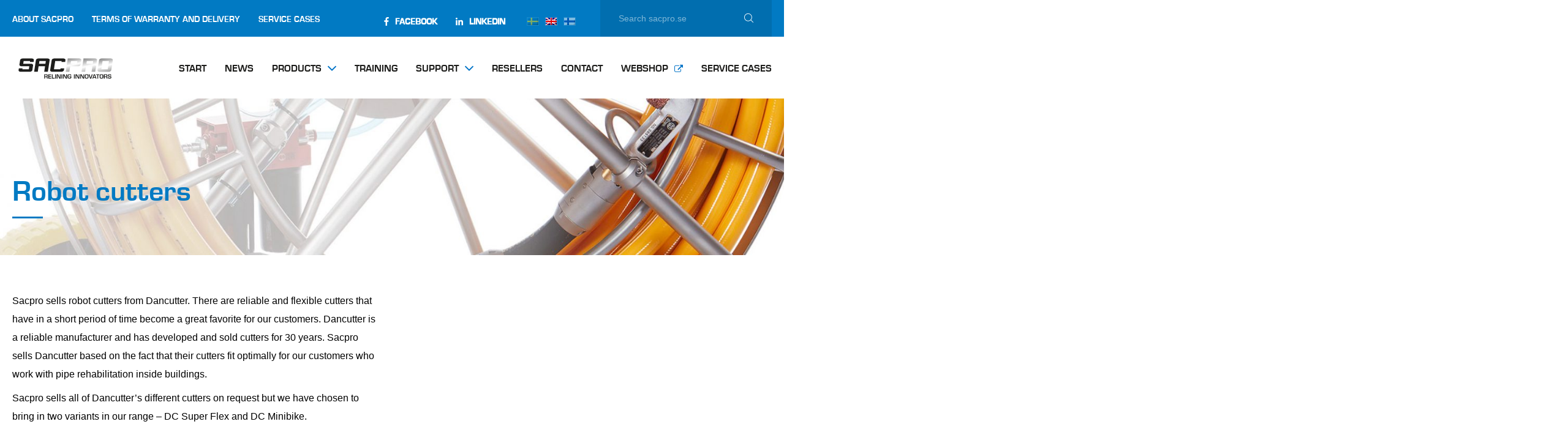

--- FILE ---
content_type: text/html; charset=UTF-8
request_url: https://sacpro.se/en/productgroups/robot-cutters/
body_size: 56714
content:
<!doctype html><html lang="en-US"><head><script data-no-optimize="1">var litespeed_docref=sessionStorage.getItem("litespeed_docref");litespeed_docref&&(Object.defineProperty(document,"referrer",{get:function(){return litespeed_docref}}),sessionStorage.removeItem("litespeed_docref"));</script> <meta charset="UTF-8"><meta name="format-detection" content="telephone=no"><meta name="theme-url" content="https://sacpro.se/wp-content/themes/sacpro/"><meta name="site-url" content="https://sacpro.se/"><meta name="_token" content=""><meta name="viewport" content="width=device-width, initial-scale=1, user-scalable=0"><title>Robot cutters - Sacpro AB</title><!--[if lt IE 9]> <script src="https://oss.maxcdn.com/html5shiv/3.7.2/html5shiv.min.js"></script> <![endif]--><meta name='robots' content='index, follow, max-image-preview:large, max-snippet:-1, max-video-preview:-1' /><link rel="alternate" hreflang="sv" href="https://sacpro.se/productgroups/robot-cutters/" /><link rel="alternate" hreflang="en" href="https://sacpro.se/en/productgroups/robot-cutters/" /><link rel="alternate" hreflang="fi" href="https://sacpro.se/fi/productgroups/robot-cutters/" /><link rel="alternate" hreflang="x-default" href="https://sacpro.se/productgroups/robot-cutters/" /><link rel="canonical" href="https://sacpro.se/en/productgroups/robot-cutters/" /><meta property="og:locale" content="en_US" /><meta property="og:type" content="article" /><meta property="og:title" content="Robot cutters - Sacpro AB" /><meta property="og:url" content="https://sacpro.se/en/productgroups/robot-cutters/" /><meta property="og:site_name" content="Sacpro AB" /><meta property="article:modified_time" content="2025-10-01T09:52:53+00:00" /><meta name="twitter:card" content="summary_large_image" /> <script type="application/ld+json" class="yoast-schema-graph">{"@context":"https://schema.org","@graph":[{"@type":"WebPage","@id":"https://sacpro.se/en/productgroups/robot-cutters/","url":"https://sacpro.se/en/productgroups/robot-cutters/","name":"Robot cutters - Sacpro AB","isPartOf":{"@id":"https://sacpro.se/#website"},"datePublished":"2018-05-29T09:40:07+00:00","dateModified":"2025-10-01T09:52:53+00:00","breadcrumb":{"@id":"https://sacpro.se/en/productgroups/robot-cutters/#breadcrumb"},"inLanguage":"en-US","potentialAction":[{"@type":"ReadAction","target":["https://sacpro.se/en/productgroups/robot-cutters/"]}]},{"@type":"BreadcrumbList","@id":"https://sacpro.se/en/productgroups/robot-cutters/#breadcrumb","itemListElement":[{"@type":"ListItem","position":1,"name":"Home","item":"https://sacpro.se/en/"},{"@type":"ListItem","position":2,"name":"Product groups","item":"https://sacpro.se/en/productgroups/"},{"@type":"ListItem","position":3,"name":"Robot cutters"}]},{"@type":"WebSite","@id":"https://sacpro.se/#website","url":"https://sacpro.se/","name":"Sacpro AB","description":"Materials, equipment and training for pipe rehabilitation","potentialAction":[{"@type":"SearchAction","target":{"@type":"EntryPoint","urlTemplate":"https://sacpro.se/?s={search_term_string}"},"query-input":{"@type":"PropertyValueSpecification","valueRequired":true,"valueName":"search_term_string"}}],"inLanguage":"en-US"}]}</script> <link rel="alternate" title="oEmbed (JSON)" type="application/json+oembed" href="https://sacpro.se/en/wp-json/oembed/1.0/embed?url=https%3A%2F%2Fsacpro.se%2Fen%2Fproductgroups%2Frobot-cutters%2F" /><link rel="alternate" title="oEmbed (XML)" type="text/xml+oembed" href="https://sacpro.se/en/wp-json/oembed/1.0/embed?url=https%3A%2F%2Fsacpro.se%2Fen%2Fproductgroups%2Frobot-cutters%2F&#038;format=xml" /><style id="litespeed-ccss">[class*=" flaticon-"]:before,[class*=" flaticon-"]:after{font-family:Flaticon;font-size:20px;font-style:normal;margin-left:20px}.flaticon-multiply:before{content:"\f103"}.flaticon-success:before{content:"\f104"}.flaticon-magnifying-glass:before{content:"\f105"}.flaticon-commerce:before{content:"\f10c"}.flaticon-expand:before{content:"\f10d"}html,body,div,span,h1,h2,p,a,img,i,ul,li,form,label,article,header,nav,section{margin:0;padding:0;border:0;font-size:100%;font:inherit;vertical-align:baseline}article,header,nav,section{display:block}body{line-height:1}ul{list-style:none}.offset-1{margin-left:8.333333333333332%}.col-2{width:16.666666666666664%;float:left}.col-3{width:25%;float:left}.col-4{width:33.33333333333333%;float:left}.col-6{width:50%;float:left}.col-9{width:75%;float:left}.col-10{width:83.33333333333334%;float:left}.col-12{width:100%;float:left}@media (max-width:992px){.col-md-4{width:33.33333333333333%;float:left}.col-md-6{width:50%;float:left}.col-md-8{width:66.66666666666666%;float:left}}@media (max-width:768px){.offset-sm-0{margin-left:0}.col-sm-12{width:100%;float:left}}.row{width:100%;display:block}.row:before,.row:after{display:table;content:' ';clear:both}.col{padding-left:20px;padding-right:20px;min-height:1px}.layer-1{z-index:10}.layer-2{z-index:20}.layer-4{z-index:40}.oa1{border:1px solid}.o-white-20{border-color:rgba(255,255,255,.2)}.overlay{position:absolute;top:0;right:0;bottom:0;left:0}.center-in-container-v{position:absolute;top:50%;transform:translateY(-50%)}.bg-white{background-color:#fff}.bg-gray-3-80{background-color:rgba(234,232,237,.8)}.bg-blue-1{background-color:#017ac3}.black{color:#000}.white{color:#fff}.gray-1{color:#1d1d1b}.blue-1{color:#017ac3}.pa5{padding:25px}.pv2{padding-top:10px;padding-bottom:10px}.pv8{padding-top:40px;padding-bottom:40px}.ph1{padding-right:5px;padding-left:5px}.ph4{padding-right:20px;padding-left:20px}.ph10{padding-right:50px;padding-left:50px}.pt2{padding-top:10px}.mt4{margin-top:20px}.pt5{padding-top:25px}.mt5{margin-top:25px}.pt12{padding-top:60px}.pt26{padding-top:130px}.mr2{margin-right:10px}.mr5{margin-right:25px}.mb2{margin-bottom:10px}.pb3{padding-bottom:15px}.mb3{margin-bottom:15px}.mb4{margin-bottom:20px}.mb5{margin-bottom:25px}.pb12{padding-bottom:60px}.pb18{padding-bottom:90px}.pl2{padding-left:10px}.pl3{padding-left:15px}.sans{font-family:'Raleway',sans-serif;font-weight:400}.sans.bold{font-weight:700}.sans-alt{font-family:'Eurostile-Bol',sans-serif;font-weight:400}.sans-alt.bold{font-weight:700}h1,.t1{font-size:48px}h2{font-size:36px}.t5{font-size:18px}.t6{font-size:16px}.milli{font-size:14px}.micro{font-size:12px}.small{font-size:12px}.lh-sm{line-height:1.285714286}body *{box-sizing:border-box}#app{min-height:75vh}img{max-width:100%;height:auto}.clearfix:after{display:block;content:'';clear:both}.block{display:block}.relative{position:relative}.left{float:left}.right{float:right}.text-center{text-align:center}.uc{text-transform:uppercase}.bg-cover{background-size:cover;background-repeat:no-repeat;background-position:top center}.full-width{width:100%}.inline-block{display:inline-block}.screen-reader-text{display:none}.vam{vertical-align:middle}.content{line-height:1.875;font-size:16px;font-family:'Raleway',sans-serif}.content p{font-family:'Raleway',sans-serif;margin-bottom:9px}.content p:last-child{margin-bottom:0}[class*=" flaticon-"]:before,[class*=" flaticon-"]:after{font-family:Flaticon;font-size:inherit;font-style:normal;margin-left:0}.icon-size-1{font-size:30px}.icon-size-3{font-size:15px}.icon-size-4{font-size:25px}.Heading__Decor{position:relative;padding-bottom:18px;font-family:Eurostile-Bol}.Heading__Decor.blue-1:after{background:#017ac3}.Heading__Decor:after{content:'';width:50px;height:3px;position:absolute;bottom:0;left:0}.Hover__Reveal .Hover__Revealed--block{display:none}.Languages .Languages__Language{opacity:.5}.Languages .Languages__Language.Languages__Language--active{opacity:1}#Nav__Toggler .Nav__Toggler__Close{display:none}.Nav.Nav--meta ul{text-align:left}.Nav.Nav--meta ul li{display:inline-block;margin-right:30px}.Nav.Nav--main>ul{text-align:center;margin-right:-15px}.Nav.Nav--main>ul>li{display:inline-block;margin-right:15px;margin-left:15px}.Nav.Nav--main>ul>li a{display:block;padding-top:45px;padding-bottom:40px}.Nav.Nav--main .menu-item-type-custom>a:after{font-family:Flaticon;font-size:14px;font-style:normal;content:"\f101";display:inline-block;margin-left:10px;color:#0073c7}.Nav.Nav--main .menu-item-has-children{display:inline-block;position:relative}.Nav.Nav--main .menu-item-has-children>a:after{font-family:Flaticon;font-size:14px;font-style:normal;content:"\f100";display:inline-block;margin-left:10px;color:#0073c7}.Nav.Nav--main .menu-item-has-children .sub-menu{display:none;background:#017ac3;font-family:'Eurostile-Bol',sans-serif;font-size:14px;color:#fff;font-style:normal;font-weight:400;border:1px solid #017ac3;position:absolute;left:50%;transform:translateX(-50%);min-width:260px;z-index:1;top:100%}.Nav.Nav--main .menu-item-has-children .sub-menu:before{content:'';display:block;position:absolute;background:#017ac3;width:20px;height:20px;top:-5px;left:50%;transform:translateX(-50%) rotate(45deg);z-index:1}.Nav.Nav--main .menu-item-has-children .sub-menu li{width:100%;border-bottom:1px solid rgba(255,255,255,.1);position:relative;z-index:2}.Nav.Nav--main .menu-item-has-children .sub-menu li:last-child{border-bottom:none}.Nav.Nav--main .menu-item-has-children .sub-menu li a{display:block;text-align:left;padding-top:15px;padding-right:25px;padding-bottom:15px;padding-left:25px}.Nav.Nav--side{position:absolute;top:0;bottom:0;right:0;z-index:999;overflow:scroll;background:#fff;color:#1d1d1b;padding-top:30px;padding-bottom:30px;font-family:'Eurostile-Bol',sans-serif;text-transform:uppercase;font-size:$fz-t6}.Nav.Nav--side.Nav--offscreen{position:fixed;top:0;bottom:0;right:-65vw;width:65vw;transform:translateY(0)}.Nav.Nav--side.Nav--offscreen .Logo{max-width:50%}.Nav.Nav--side .Menus ul{font-size:16px}.Nav.Nav--side .Menus ul li a{width:100%;display:block;border-bottom:1px solid rgba(0,0,0,.1);padding-top:15px;padding-right:25px;padding-bottom:15px;padding-left:25px}.Nav.Nav--side .Menus ul li ul li a{padding-left:35px}.Searchform{width:100%;height:60px;background:rgba(0,0,0,.1);position:relative}.Searchform label,.Searchform input{width:100%;height:100%;position:absolute;top:0;right:0;bottom:0;left:0;-webkit-appearance:none;-moz-appearance:none;appearance:none;border:none;background:0 0;outline:none}.Searchform input{font-family:'Raleway',sans-serif;font-size:14px;color:#fff;padding-left:30px;padding-right:65px}.Searchform input::-webkit-input-placeholder{color:rgba(255,255,255,.5)}.Searchform input:-moz-placeholder{color:rgba(255,255,255,.5)}.Searchform input::-moz-placeholder{color:rgba(255,255,255,.5)}.Searchform input:-ms-input-placeholder{color:rgba(255,255,255,.5)}.Searchform i{position:absolute;top:50%;right:30px;transform:translateY(-50%)}.Search__Container{display:block;background:;position:absolute;left:100%;top:100%;padding:24px;z-index:10;width:100%;text-align:center}.Search__Container .Searchform{display:block}.shadow-1{position:relative}.shadow-1:after{content:"";position:absolute;z-index:-1;box-shadow:0 0 20px rgba(0,0,0,.2);top:50%;bottom:0;left:10px;right:10px;border-radius:100px/10px}.sans{font-family:'Raleway',sans-serif;font-weight:400}.sans.bold{font-weight:700}.sans-alt{font-family:'Eurostile-Bol',sans-serif;font-weight:400}.sans-alt.bold{font-weight:700}h1,.t1{font-size:48px}h2{font-size:36px}.t5{font-size:18px}.t6{font-size:16px}.milli{font-size:14px}.micro{font-size:12px}.small{font-size:12px}.lh-sm{line-height:1.285714286}body{text-rendering:optimizeLegibility;font-smoothing:antialiased;-webkit-font-smoothing:antialiased;-moz-font-smoothing:antialiased;-moz-osx-font-smoothing:grayscale;font-size:18px;font-family:$font-default;overflow-x:hidden}#body{min-height:100vh}.wrapper{width:1320px;max-width:100%;margin-left:auto;margin-right:auto}.wrapper:after{display:block;content:'';clear:both}a{text-decoration:none;color:inherit}.md-show{display:none}@media (max-width:992px){.md-hide{display:none}.md-show{display:block}}@media (max-width:768px){.sm-pt0{padding-top:0}.sm-pt13{padding-top:65px}.sm-pb13{padding-bottom:65px}.sm-pb6{padding-bottom:30px}}h1,h2{overflow-wrap:break-word}ul{overflow-wrap:break-word}p{overflow-wrap:break-word}:root{--wp--preset--font-size--normal:16px;--wp--preset--font-size--huge:42px}.screen-reader-text{border:0;clip:rect(1px,1px,1px,1px);-webkit-clip-path:inset(50%);clip-path:inset(50%);height:1px;margin:-1px;overflow:hidden;padding:0;position:absolute;width:1px;word-wrap:normal!important}body{--wp--preset--color--black:#000;--wp--preset--color--cyan-bluish-gray:#abb8c3;--wp--preset--color--white:#fff;--wp--preset--color--pale-pink:#f78da7;--wp--preset--color--vivid-red:#cf2e2e;--wp--preset--color--luminous-vivid-orange:#ff6900;--wp--preset--color--luminous-vivid-amber:#fcb900;--wp--preset--color--light-green-cyan:#7bdcb5;--wp--preset--color--vivid-green-cyan:#00d084;--wp--preset--color--pale-cyan-blue:#8ed1fc;--wp--preset--color--vivid-cyan-blue:#0693e3;--wp--preset--color--vivid-purple:#9b51e0;--wp--preset--gradient--vivid-cyan-blue-to-vivid-purple:linear-gradient(135deg,rgba(6,147,227,1) 0%,#9b51e0 100%);--wp--preset--gradient--light-green-cyan-to-vivid-green-cyan:linear-gradient(135deg,#7adcb4 0%,#00d082 100%);--wp--preset--gradient--luminous-vivid-amber-to-luminous-vivid-orange:linear-gradient(135deg,rgba(252,185,0,1) 0%,rgba(255,105,0,1) 100%);--wp--preset--gradient--luminous-vivid-orange-to-vivid-red:linear-gradient(135deg,rgba(255,105,0,1) 0%,#cf2e2e 100%);--wp--preset--gradient--very-light-gray-to-cyan-bluish-gray:linear-gradient(135deg,#eee 0%,#a9b8c3 100%);--wp--preset--gradient--cool-to-warm-spectrum:linear-gradient(135deg,#4aeadc 0%,#9778d1 20%,#cf2aba 40%,#ee2c82 60%,#fb6962 80%,#fef84c 100%);--wp--preset--gradient--blush-light-purple:linear-gradient(135deg,#ffceec 0%,#9896f0 100%);--wp--preset--gradient--blush-bordeaux:linear-gradient(135deg,#fecda5 0%,#fe2d2d 50%,#6b003e 100%);--wp--preset--gradient--luminous-dusk:linear-gradient(135deg,#ffcb70 0%,#c751c0 50%,#4158d0 100%);--wp--preset--gradient--pale-ocean:linear-gradient(135deg,#fff5cb 0%,#b6e3d4 50%,#33a7b5 100%);--wp--preset--gradient--electric-grass:linear-gradient(135deg,#caf880 0%,#71ce7e 100%);--wp--preset--gradient--midnight:linear-gradient(135deg,#020381 0%,#2874fc 100%);--wp--preset--duotone--dark-grayscale:url('#wp-duotone-dark-grayscale');--wp--preset--duotone--grayscale:url('#wp-duotone-grayscale');--wp--preset--duotone--purple-yellow:url('#wp-duotone-purple-yellow');--wp--preset--duotone--blue-red:url('#wp-duotone-blue-red');--wp--preset--duotone--midnight:url('#wp-duotone-midnight');--wp--preset--duotone--magenta-yellow:url('#wp-duotone-magenta-yellow');--wp--preset--duotone--purple-green:url('#wp-duotone-purple-green');--wp--preset--duotone--blue-orange:url('#wp-duotone-blue-orange');--wp--preset--font-size--small:13px;--wp--preset--font-size--medium:20px;--wp--preset--font-size--large:36px;--wp--preset--font-size--x-large:42px}.Background--860--page-hero{background-image:url("https://sacpro.se/wp-content/uploads/2018/04/montfixturtop-1920x300.jpg")}@media (-webkit-min-device-pixel-ratio:2),(min-resolution:192dpi){.Background--860--page-hero{background-image:url("https://sacpro.se/wp-content/uploads/2018/04/montfixturtop.jpg")}}@media (-webkit-min-device-pixel-ratio:1.25),(min-resolution:120dpi){.Background--860--page-hero{background-image:url("https://sacpro.se/wp-content/uploads/2018/04/montfixturtop.jpg")}}@media (-webkit-min-device-pixel-ratio:1.3),(min-resolution:124.8dpi){.Background--860--page-hero{background-image:url("https://sacpro.se/wp-content/uploads/2018/04/montfixturtop.jpg")}}@media (-webkit-min-device-pixel-ratio:1.5),(min-resolution:144dpi){.Background--860--page-hero{background-image:url("https://sacpro.se/wp-content/uploads/2018/04/montfixturtop.jpg")}}</style><link rel="preload" data-asynced="1" data-optimized="2" as="style" onload="this.onload=null;this.rel='stylesheet'" href="https://sacpro.se/wp-content/litespeed/ucss/61fb5ec8a6e16f57ef53cd61e001a39d.css?ver=2e125" /><script type="litespeed/javascript">!function(a){"use strict";var b=function(b,c,d){function e(a){return h.body?a():void setTimeout(function(){e(a)})}function f(){i.addEventListener&&i.removeEventListener("load",f),i.media=d||"all"}var g,h=a.document,i=h.createElement("link");if(c)g=c;else{var j=(h.body||h.getElementsByTagName("head")[0]).childNodes;g=j[j.length-1]}var k=h.styleSheets;i.rel="stylesheet",i.href=b,i.media="only x",e(function(){g.parentNode.insertBefore(i,c?g:g.nextSibling)});var l=function(a){for(var b=i.href,c=k.length;c--;)if(k[c].href===b)return a();setTimeout(function(){l(a)})};return i.addEventListener&&i.addEventListener("load",f),i.onloadcssdefined=l,l(f),i};"undefined"!=typeof exports?exports.loadCSS=b:a.loadCSS=b}("undefined"!=typeof global?global:this);!function(a){if(a.loadCSS){var b=loadCSS.relpreload={};if(b.support=function(){try{return a.document.createElement("link").relList.supports("preload")}catch(b){return!1}},b.poly=function(){for(var b=a.document.getElementsByTagName("link"),c=0;c<b.length;c++){var d=b[c];"preload"===d.rel&&"style"===d.getAttribute("as")&&(a.loadCSS(d.href,d,d.getAttribute("media")),d.rel=null)}},!b.support()){b.poly();var c=a.setInterval(b.poly,300);a.addEventListener&&a.addEventListener("load",function(){b.poly(),a.clearInterval(c)}),a.attachEvent&&a.attachEvent("onload",function(){a.clearInterval(c)})}}}(this);</script><link rel="preload" as="image" href="https://sacpro.se/wp-content/plugins/sitepress-multilingual-cms/res/flags/sv.png"><link rel="preload" as="image" href="https://sacpro.se/wp-content/plugins/sitepress-multilingual-cms/res/flags/en.png"><link rel="preload" as="image" href="https://sacpro.se/wp-content/plugins/sitepress-multilingual-cms/res/flags/fi.png"><link rel="preload" as="image" href="https://sacpro.se/wp-content/uploads/2020/10/sacprologorelininginnovators.svg"><link rel="preload" as="image" href="https://sacpro.se/wp-content/uploads/2020/10/sacprologorelininginnovators.svg"><link rel="preload" as="image" href="https://sacpro.se/wp-content/plugins/sitepress-multilingual-cms/res/flags/sv.png"><link rel="preload" as="image" href="https://sacpro.se/wp-content/plugins/sitepress-multilingual-cms/res/flags/en.png"><link rel="preload" as="image" href="https://sacpro.se/wp-content/plugins/sitepress-multilingual-cms/res/flags/fi.png"> <script type="litespeed/javascript" data-src="https://sacpro.se/wp-includes/js/jquery/jquery.min.js?ver=3.7.1" id="jquery-core-js"></script> <link rel="https://api.w.org/" href="https://sacpro.se/en/wp-json/" /><link rel="EditURI" type="application/rsd+xml" title="RSD" href="https://sacpro.se/xmlrpc.php?rsd" /><link rel='shortlink' href='https://sacpro.se/en/?p=984' /><meta name="generator" content="WPML ver:4.8.6 stt:1,18,51;" /><link rel="icon" href="https://sacpro.se/wp-content/uploads/2020/10/croppedsacprofavicon-32x32.png" sizes="32x32" /><link rel="icon" href="https://sacpro.se/wp-content/uploads/2020/10/croppedsacprofavicon-192x192.png" sizes="192x192" /><link rel="apple-touch-icon" href="https://sacpro.se/wp-content/uploads/2020/10/croppedsacprofavicon-180x180.png" /><meta name="msapplication-TileImage" content="https://sacpro.se/wp-content/uploads/2020/10/croppedsacprofavicon-270x270.png" /> <script defer src="https://use.fontawesome.com/releases/v5.0.4/js/all.js"></script> </head><body id="body" data-toggle-classes="App--nav-open" class="wp-singular productgroups-template-default single single-productgroups postid-984 wp-theme-sacpro bg-bg"><div id="app"><div id="cookieAccept" style="width: 400px; max-width: 100%; display: none; position: fixed; z-index: 100; border: 5px solid #017ac3;" class="pa5 text-center bg-white sans-alt lh-sm"><div>
Denna webbplats använder cookies för att ge dig bästa användarupplevelse. Genom att fortsätta godkänner du detta.</div><div id="cookieAcceptButton" class="inline-block mt4 pv2 ph10 bg-blue-1 white clickable">OK</div></div><header id="site-header" class="Header Header--site relative clearfix relative" data-toggle-classes="Header--search-open"><div class="full-width left bg-blue-1 md-hide"><div class="wrapper"><div class="row"><div class="col col-9 pt5 pb3"><nav class="Nav Nav--meta left"><ul class="sans-alt white milli uc"><li id="menu-item-1091" class="menu-item menu-item-type-post_type menu-item-object-page menu-item-1091"><a href="https://sacpro.se/en/about-sacpro-ab/">About Sacpro</a></li><li id="menu-item-5626" class="menu-item menu-item-type-post_type menu-item-object-page menu-item-5626"><a href="https://sacpro.se/en/warranty-delivery/">Terms of Warranty and Delivery</a></li><li id="menu-item-6519" class="menu-item menu-item-type-post_type menu-item-object-page menu-item-6519"><a href="https://sacpro.se/en/service-cases/">Service Cases</a></li></ul></nav><div class="right">
<a class="sans-alt bold white milli uc hover-opacity mr5 inline-block vam" href="https://www.facebook.com/SacproAB/" target="_blank">
<i class="fab fa-facebook-f mr2"></i><span class="">Facebook</span>
</a>
<a class="sans-alt bold white milli uc hover-opacity mr5 inline-block vam" href="https://www.linkedin.com/company/sacpro-ab/" target="_blank">
<i class="fab fa-linkedin-in mr2"></i><span class="">LinkedIn</span>
</a><ul class="Languages inline-block vam"><li class="inline-block pl2">
<a class="Languages__Language sans small black uc block" href="https://sacpro.se/productgroups/robot-cutters/" title="Svenska (Swedish)">
<img class="oa1 o-white-20 block" src="https://sacpro.se/wp-content/plugins/sitepress-multilingual-cms/res/flags/sv.png" alt="Flag that symbolizes Svenska" fetchpriority="high" decoding="sync"fetchpriority="high" decoding="sync"/>
</a></li><li class="inline-block pl2">
<a class="Languages__Language sans small black uc block Languages__Language--active" href="https://sacpro.se/en/productgroups/robot-cutters/" title="English (English)">
<img class="oa1 o-white-20 block" src="https://sacpro.se/wp-content/plugins/sitepress-multilingual-cms/res/flags/en.png" alt="Flag that symbolizes English" fetchpriority="high" decoding="sync"fetchpriority="high" decoding="sync"/>
</a></li><li class="inline-block pl2">
<a class="Languages__Language sans small black uc block" href="https://sacpro.se/fi/productgroups/robot-cutters/" title="Suomi (Finnish)">
<img class="oa1 o-white-20 block" src="https://sacpro.se/wp-content/plugins/sitepress-multilingual-cms/res/flags/fi.png" alt="Flag that symbolizes Suomi" fetchpriority="high" decoding="sync"fetchpriority="high" decoding="sync"/>
</a></li></ul></div></div><div class="col col-3"><form class="Searchform clearfix" id="search-form" role="search" method="get" action="https://sacpro.se/en/">
<label class="">
<span class="screen-reader-text">Search for:</span>
<input class="bg-white" type="search" placeholder="Search sacpro.se" value="" name="s" />
<i class="flaticon flaticon-magnifying-glass white icon-size-3"></i>
</label></form></div></div></div></div><div class="full-width left bg-white shadow-1"><div class="wrapper"><div class="row"><div class="col col-2 col-md-6 left">
<a class="block mt5" href="https://sacpro.se/" title="Go to start page">
<img width="563" height="183" src="https://sacpro.se/wp-content/uploads/2020/10/sacprologorelininginnovators.svg" class="block" alt="" decoding="sync" fetchpriority="high"/>                    </a></div><div class="col col-10 col-md-6"><nav class="Nav Nav--main right md-hide"><ul class="sans-alt gray-1 t6 uc"><li id="menu-item-1067" class="menu-item menu-item-type-post_type menu-item-object-page menu-item-home menu-item-1067"><a href="https://sacpro.se/en/">Start</a></li><li id="menu-item-1068" class="menu-item menu-item-type-post_type menu-item-object-page current_page_parent menu-item-1068"><a href="https://sacpro.se/en/news/">News</a></li><li id="menu-item-1069" class="menu-item menu-item-type-post_type menu-item-object-page menu-item-has-children menu-item-1069"><a href="https://sacpro.se/en/products/">Products</a><ul class="sub-menu"><li id="menu-item-6928" class="menu-item menu-item-type-custom menu-item-object-custom menu-item-6928"><a href="https://webshop.sacpro.se/shop/category/94/houseliner-liner">Liner</a></li><li id="menu-item-6929" class="menu-item menu-item-type-custom menu-item-object-custom menu-item-6929"><a href="https://webshop.sacpro.se/shop/category/108/houseliner">Epoxy</a></li><li id="menu-item-6930" class="menu-item menu-item-type-custom menu-item-object-custom menu-item-6930"><a href="https://webshop.sacpro.se/shop/category/3/branch-pipes">Branch Pipes</a></li><li id="menu-item-6931" class="menu-item menu-item-type-custom menu-item-object-custom menu-item-6931"><a href="https://webshop.sacpro.se/shop/category/55/light-curing">Light Curing</a></li><li id="menu-item-6932" class="menu-item menu-item-type-custom menu-item-object-custom menu-item-6932"><a href="https://webshop.sacpro.se/shop/category/5/bladder-holder-tools">Branch Pipe Tools</a></li><li id="menu-item-6933" class="menu-item menu-item-type-custom menu-item-object-custom menu-item-6933"><a href="https://webshop.sacpro.se/shop/category/6/inversion-drums">Inversion Drums</a></li><li id="menu-item-6934" class="menu-item menu-item-type-custom menu-item-object-custom menu-item-6934"><a href="https://webshop.sacpro.se/shop/category/8/impregnation-units">Impregnation Units</a></li><li id="menu-item-6935" class="menu-item menu-item-type-custom menu-item-object-custom menu-item-6935"><a href="https://webshop.sacpro.se/shop/category/9/mobile-workstation">Mobile Workstation</a></li><li id="menu-item-6936" class="menu-item menu-item-type-custom menu-item-object-custom menu-item-6936"><a href="https://webshop.sacpro.se/shop/category/10/heat-curing">Heat Curing</a></li><li id="menu-item-6937" class="menu-item menu-item-type-custom menu-item-object-custom menu-item-6937"><a href="https://webshop.sacpro.se/shop/category/11/pressure-and-vacuum">Pressure and Vacuum</a></li><li id="menu-item-6938" class="menu-item menu-item-type-custom menu-item-object-custom menu-item-6938"><a href="https://webshop.sacpro.se/shop/category/12/scaling-equipment">Pipe Cleaning Equipment</a></li><li id="menu-item-6939" class="menu-item menu-item-type-custom menu-item-object-custom menu-item-6939"><a href="https://webshop.sacpro.se/shop/category/13/robot-cutters">Robot Cutters</a></li><li id="menu-item-6940" class="menu-item menu-item-type-custom menu-item-object-custom menu-item-6940"><a href="https://webshop.sacpro.se/shop/category/4/consumable-products">Consumable Products</a></li><li id="menu-item-6941" class="menu-item menu-item-type-custom menu-item-object-custom menu-item-6941"><a href="https://webshop.sacpro.se/shop/category/34/safety-equipment">Safety Equipment</a></li></ul></li><li id="menu-item-1083" class="menu-item menu-item-type-post_type menu-item-object-page menu-item-1083"><a href="https://sacpro.se/en/training/">Training</a></li><li id="menu-item-1084" class="menu-item menu-item-type-post_type menu-item-object-page menu-item-has-children menu-item-1084"><a href="https://sacpro.se/en/support/">Support</a><ul class="sub-menu"><li id="menu-item-1085" class="menu-item menu-item-type-post_type menu-item-object-page menu-item-1085"><a href="https://sacpro.se/en/support/downloads/">Downloads</a></li><li id="menu-item-6520" class="menu-item menu-item-type-post_type menu-item-object-page menu-item-6520"><a href="https://sacpro.se/en/service-cases/">Service Cases</a></li></ul></li><li id="menu-item-1087" class="menu-item menu-item-type-post_type menu-item-object-page menu-item-1087"><a href="https://sacpro.se/en/resellers/">Resellers</a></li><li id="menu-item-1086" class="menu-item menu-item-type-post_type menu-item-object-page menu-item-1086"><a href="https://sacpro.se/en/contact/">Contact</a></li><li id="menu-item-4372" class="menu-item menu-item-type-custom menu-item-object-custom menu-item-4372"><a href="https://webshop.sacpro.se/">Webshop</a></li><li id="menu-item-6517" class="menu-item menu-item-type-post_type menu-item-object-page menu-item-6517"><a href="https://sacpro.se/en/service-cases/">Service Cases</a></li></ul></nav><div class="md-show md-show-inline-block right pv8"><div class="vam pl3 inline-block">
<i class="flaticon flaticon-magnifying-glass icon-size-4 blue-1 Toggle clickable hover-opacity" data-toggles="#site-header" data-on-toggle="focussearch"></i></div><div class="vam pl3 inline-block">
<a href="#" id="Nav__Toggler" class="clickable Toggle" data-toggles="#body" data-toggle-classes="App--nav-open">
<i class="Nav__Toggler__Open fas fa-bars icon-size-4 blue-1"></i>
<i class="Nav__Toggler__Close flaticon flaticon-multiply icon-size-4 white"></i>
</a></div></div></div></div></div></div><div class="Search__Container bg-blue-1"><div class="wrapper"><div class="row"><div class="col col-10 offset-1 col-sm-12 offset-sm-0"><form class="Searchform clearfix" id="search-form" role="search" method="get" action="https://sacpro.se/en/">
<label class="">
<span class="screen-reader-text">Search for:</span>
<input class="bg-white" type="search" placeholder="Search sacpro.se" value="" name="s" />
<i class="flaticon flaticon-magnifying-glass white icon-size-3"></i>
</label></form></div></div></div></div><div class="Nav Nav--side Nav--offscreen bg-blue-1"><div class="text-center mb4">
<a class="Logo inline-block" href="https://sacpro.se/" title="Go to start page">
<img width="563" height="183" src="https://sacpro.se/wp-content/uploads/2020/10/sacprologorelininginnovators.svg" class="block" alt="" decoding="sync" fetchpriority="high"/>            </a></div><div class="text-center mb2"><ul class="Languages inline-block vam"><li class="inline-block pl2">
<a class="Languages__Language sans small black uc block" href="https://sacpro.se/productgroups/robot-cutters/" title="Svenska (Swedish)">
<img class="oa1 o-white-20 block" src="https://sacpro.se/wp-content/plugins/sitepress-multilingual-cms/res/flags/sv.png" alt="Flag that symbolizes Svenska" fetchpriority="high" decoding="sync"fetchpriority="high" decoding="sync"/>
</a></li><li class="inline-block pl2">
<a class="Languages__Language sans small black uc block Languages__Language--active" href="https://sacpro.se/en/productgroups/robot-cutters/" title="English (English)">
<img class="oa1 o-white-20 block" src="https://sacpro.se/wp-content/plugins/sitepress-multilingual-cms/res/flags/en.png" alt="Flag that symbolizes English" fetchpriority="high" decoding="sync"fetchpriority="high" decoding="sync"/>
</a></li><li class="inline-block pl2">
<a class="Languages__Language sans small black uc block" href="https://sacpro.se/fi/productgroups/robot-cutters/" title="Suomi (Finnish)">
<img class="oa1 o-white-20 block" src="https://sacpro.se/wp-content/plugins/sitepress-multilingual-cms/res/flags/fi.png" alt="Flag that symbolizes Suomi" fetchpriority="high" decoding="sync"fetchpriority="high" decoding="sync"/>
</a></li></ul></div><nav class="Menus"><ul class="full-width"><li class="menu-item menu-item-type-post_type menu-item-object-page menu-item-home menu-item-1067"><a href="https://sacpro.se/en/">Start</a></li><li class="menu-item menu-item-type-post_type menu-item-object-page current_page_parent menu-item-1068"><a href="https://sacpro.se/en/news/">News</a></li><li class="menu-item menu-item-type-post_type menu-item-object-page menu-item-has-children menu-item-1069"><a href="https://sacpro.se/en/products/">Products</a><ul class="sub-menu"><li class="menu-item menu-item-type-custom menu-item-object-custom menu-item-6928"><a href="https://webshop.sacpro.se/shop/category/94/houseliner-liner">Liner</a></li><li class="menu-item menu-item-type-custom menu-item-object-custom menu-item-6929"><a href="https://webshop.sacpro.se/shop/category/108/houseliner">Epoxy</a></li><li class="menu-item menu-item-type-custom menu-item-object-custom menu-item-6930"><a href="https://webshop.sacpro.se/shop/category/3/branch-pipes">Branch Pipes</a></li><li class="menu-item menu-item-type-custom menu-item-object-custom menu-item-6931"><a href="https://webshop.sacpro.se/shop/category/55/light-curing">Light Curing</a></li><li class="menu-item menu-item-type-custom menu-item-object-custom menu-item-6932"><a href="https://webshop.sacpro.se/shop/category/5/bladder-holder-tools">Branch Pipe Tools</a></li><li class="menu-item menu-item-type-custom menu-item-object-custom menu-item-6933"><a href="https://webshop.sacpro.se/shop/category/6/inversion-drums">Inversion Drums</a></li><li class="menu-item menu-item-type-custom menu-item-object-custom menu-item-6934"><a href="https://webshop.sacpro.se/shop/category/8/impregnation-units">Impregnation Units</a></li><li class="menu-item menu-item-type-custom menu-item-object-custom menu-item-6935"><a href="https://webshop.sacpro.se/shop/category/9/mobile-workstation">Mobile Workstation</a></li><li class="menu-item menu-item-type-custom menu-item-object-custom menu-item-6936"><a href="https://webshop.sacpro.se/shop/category/10/heat-curing">Heat Curing</a></li><li class="menu-item menu-item-type-custom menu-item-object-custom menu-item-6937"><a href="https://webshop.sacpro.se/shop/category/11/pressure-and-vacuum">Pressure and Vacuum</a></li><li class="menu-item menu-item-type-custom menu-item-object-custom menu-item-6938"><a href="https://webshop.sacpro.se/shop/category/12/scaling-equipment">Pipe Cleaning Equipment</a></li><li class="menu-item menu-item-type-custom menu-item-object-custom menu-item-6939"><a href="https://webshop.sacpro.se/shop/category/13/robot-cutters">Robot Cutters</a></li><li class="menu-item menu-item-type-custom menu-item-object-custom menu-item-6940"><a href="https://webshop.sacpro.se/shop/category/4/consumable-products">Consumable Products</a></li><li class="menu-item menu-item-type-custom menu-item-object-custom menu-item-6941"><a href="https://webshop.sacpro.se/shop/category/34/safety-equipment">Safety Equipment</a></li></ul></li><li class="menu-item menu-item-type-post_type menu-item-object-page menu-item-1083"><a href="https://sacpro.se/en/training/">Training</a></li><li class="menu-item menu-item-type-post_type menu-item-object-page menu-item-has-children menu-item-1084"><a href="https://sacpro.se/en/support/">Support</a><ul class="sub-menu"><li class="menu-item menu-item-type-post_type menu-item-object-page menu-item-1085"><a href="https://sacpro.se/en/support/downloads/">Downloads</a></li><li class="menu-item menu-item-type-post_type menu-item-object-page menu-item-6520"><a href="https://sacpro.se/en/service-cases/">Service Cases</a></li></ul></li><li class="menu-item menu-item-type-post_type menu-item-object-page menu-item-1087"><a href="https://sacpro.se/en/resellers/">Resellers</a></li><li class="menu-item menu-item-type-post_type menu-item-object-page menu-item-1086"><a href="https://sacpro.se/en/contact/">Contact</a></li><li class="menu-item menu-item-type-custom menu-item-object-custom menu-item-4372"><a href="https://webshop.sacpro.se/">Webshop</a></li><li class="menu-item menu-item-type-post_type menu-item-object-page menu-item-6517"><a href="https://sacpro.se/en/service-cases/">Service Cases</a></li></ul><ul class="full-width"><li class="menu-item menu-item-type-post_type menu-item-object-page menu-item-1091"><a href="https://sacpro.se/en/about-sacpro-ab/">About Sacpro</a></li><li class="menu-item menu-item-type-post_type menu-item-object-page menu-item-5626"><a href="https://sacpro.se/en/warranty-delivery/">Terms of Warranty and Delivery</a></li><li class="menu-item menu-item-type-post_type menu-item-object-page menu-item-6519"><a href="https://sacpro.se/en/service-cases/">Service Cases</a></li></ul></nav><div class="mt6 text-center">
<a class="sans-alt bold gray-1 milli uc hover-opacity mr5" href="https://www.facebook.com/SacproAB/" target="_blank">
<i class="fab fa-facebook-f mr2"></i><span class="">Facebook</span>
</a>
<a class="sans-alt bold gray-1 milli uc hover-opacity mr5" href="https://www.linkedin.com/company/sacpro-ab/" target="_blank">
<i class="fab fa-linkedin-in mr2"></i><span class="">LinkedIn</span>
</a></div></div><div class="NavOpen-Overlay Toggle" data-toggles="#body"></div></header><article class="Page Page--single Page--single-productgroups"><header class="Hero Hero--productgroup bg-cover Background--2470--page-hero"><div class="wrapper"><div class="row"><div class="col col-4 col-sm-12 pt26 pb12 sm-pt13 sm-pb6"><div class="left"><h1 class="Heading__Decor sans-alt t1 blue-1">Robot cutters</h1></div></div><div class="col col-4 col-sm-12 sm-pb6"></div><div class="col col-4 col-sm-12 pt26 pb12 sm-pt0 sm-pb13"></div></div></div></header><section class=""><div class="wrapper pt12 pb18"><div class="row"><div class="col col-6 col-md-8 col-sm-12 pb3"><div class="content mb5"><p>Sacpro sells robot cutters from Dancutter. There are reliable and flexible cutters that have in a short period of time become a great favorite for our customers. Dancutter is a reliable manufacturer and has developed and sold cutters for 30 years. Sacpro sells Dancutter based on the fact that their cutters fit optimally for our customers who work with pipe rehabilitation inside buildings.</p><p>Sacpro sells all of Dancutter&#8217;s different cutters on request but we have chosen to bring in two variants in our range &#8211; DC Super Flex and DC Minibike.</p></div></div><div class="col col-6 col-md-4 col-sm-12 Baguette"></div></div></div></section></article><footer class="Footer Footer--site" id="site-footer"><div class="pt11 bg-blue-5 relative"><div class="wrapper"><div class="row mb6"><div class="ob1 o-white-10 clearfix"><div class="col col-4 col-md-6 col-sm-12 mb7"><div class="pr4 or1 o-white-10"><h3 class="sans-alt white milli uc mb4">Sacpro AB</h3><div class="content blue-3 t6"><p>Sacpro AB is the company behind Sactools and Sacpipe Connection System. We are a leading supplier and manufacturer of systems for pipe rehabilitation in Scandinavia, and have been around since 1988.</p></div></div></div><div class="col col-2 col-md-6 col-sm-12 mb7"><div class="pr4 or1 o-white-10"><h3 class="sans-alt white milli uc mb4">Contact us</h3><div class="content blue-3 t6"><p>Sacpro AB<br />
Källviksvägen 10<br />
791 52 Falun<br />
Sweden<br />
<a href="mailto:info@sacpro.se">info@sacpro.se</a><br />
+46 23 790 650</p></div></div></div><div class="col col-6 col-md-12 mb7"><div><h3 class="sans-alt white milli uc mb4">Newsletter</h3><div class="content blue-3 t6 mb4"><p>Do not miss the chance to get industry news, product releases, and promotional offers directly to your inbox. Sign up for Sacpro&#8217;s newsletter.</p></div>
<newsletter></newsletter></div></div></div></div><div class="row"><div class="col col-9 col-md-12 mb6 text-left md-text-center"><nav class="Nav Nav--footer"><ul class="full-width sans-alt milli white uc"><li class="menu-item menu-item-type-post_type menu-item-object-page menu-item-home menu-item-1067"><a href="https://sacpro.se/en/">Start</a></li><li class="menu-item menu-item-type-post_type menu-item-object-page current_page_parent menu-item-1068"><a href="https://sacpro.se/en/news/">News</a></li><li class="menu-item menu-item-type-post_type menu-item-object-page menu-item-1069"><a href="https://sacpro.se/en/products/">Products</a></li><li class="menu-item menu-item-type-post_type menu-item-object-page menu-item-1083"><a href="https://sacpro.se/en/training/">Training</a></li><li class="menu-item menu-item-type-post_type menu-item-object-page menu-item-1084"><a href="https://sacpro.se/en/support/">Support</a></li><li class="menu-item menu-item-type-post_type menu-item-object-page menu-item-1087"><a href="https://sacpro.se/en/resellers/">Resellers</a></li><li class="menu-item menu-item-type-post_type menu-item-object-page menu-item-1086"><a href="https://sacpro.se/en/contact/">Contact</a></li><li class="menu-item menu-item-type-custom menu-item-object-custom menu-item-4372"><a href="https://webshop.sacpro.se/">Webshop</a></li><li class="menu-item menu-item-type-post_type menu-item-object-page menu-item-6517"><a href="https://sacpro.se/en/service-cases/">Service Cases</a></li></ul></nav></div><div class="col col-3 col-md-12 mb6 text-right md-text-center">
<a class="sans-alt bold white milli uc hover-opacity ml5 inline-block vam" href="https://www.facebook.com/SacproAB/" target="_blank">
<i class="fab fa-facebook-f mr2"></i><span class="">Facebook</span>
</a>
<a class="sans-alt bold white milli uc hover-opacity ml5 inline-block vam" href="https://www.linkedin.com/company/sacpro-ab/" target="_blank">
<i class="fab fa-linkedin-in mr2"></i><span class="">LinkedIn</span>
</a></div></div><div class="row"><div class="col col-12 mb7"><p class="text-center sans blue-4 t6">Copyright 2026 © Sacpro AB</p></div></div></div></div></footer></div> <script type="speculationrules">{"prefetch":[{"source":"document","where":{"and":[{"href_matches":"/en/*"},{"not":{"href_matches":["/wp-*.php","/wp-admin/*","/wp-content/uploads/*","/wp-content/*","/wp-content/plugins/*","/wp-content/themes/sacpro/*","/en/*\\?(.+)"]}},{"not":{"selector_matches":"a[rel~=\"nofollow\"]"}},{"not":{"selector_matches":".no-prefetch, .no-prefetch a"}}]},"eagerness":"conservative"}]}</script> <script id="wp-i18n-js-after" type="litespeed/javascript">wp.i18n.setLocaleData({'text direction\u0004ltr':['ltr']})</script> <script id="contact-form-7-js-before" type="litespeed/javascript">var wpcf7={"api":{"root":"https:\/\/sacpro.se\/en\/wp-json\/","namespace":"contact-form-7\/v1"},"cached":1}</script> <script id="app-bundle-js-extra" type="litespeed/javascript">var _sitesettings={"ajaxurl":"https://sacpro.se/wp-admin/admin-ajax.php","themeUrl":"https://sacpro.se/wp-content/themes/sacpro/","nonce":"0b4223da09","jumpmenuurl":"https://sacpro.se/?page_id=","googlemapskey":"AIzaSyBsSHcb3Ggm2zBnqQ6gGnG3rQRJx9Fb_dI","l10n":{"coursesignup":{"choosedate":"Choose course date","fullybooked":"Full","participants":"Participants","numberofparticipants":"Choose number of participants","yourinfo":"Your contact info","yourname":"Your name","phone":"Phone number","email":"Email","company":"Company","message":"Your message","optional":"Optional","estimate":"We'll contact you with an estimate for your consideration","approved":"I understand that this is a declaration of interest, not a binding declaration. Dates may be adjusted according to registered interest so that courses can be carried out in the best way.","signup":"Signup","sending":"Sending","sent":"Sent!"},"forms":{"characters":"Characters"},"newslettersignup":{"nameplaceholder":"Name","emailplaceholder":"Email","buttonlabel":"Subscribe","successmessage":"You are now subscribed!"}}}</script> <script id="wp-emoji-settings" type="application/json">{"baseUrl":"https://s.w.org/images/core/emoji/17.0.2/72x72/","ext":".png","svgUrl":"https://s.w.org/images/core/emoji/17.0.2/svg/","svgExt":".svg","source":{"concatemoji":"https://sacpro.se/wp-includes/js/wp-emoji-release.min.js?ver=6.9"}}</script> <script type="module">/*  */
/*! This file is auto-generated */
const a=JSON.parse(document.getElementById("wp-emoji-settings").textContent),o=(window._wpemojiSettings=a,"wpEmojiSettingsSupports"),s=["flag","emoji"];function i(e){try{var t={supportTests:e,timestamp:(new Date).valueOf()};sessionStorage.setItem(o,JSON.stringify(t))}catch(e){}}function c(e,t,n){e.clearRect(0,0,e.canvas.width,e.canvas.height),e.fillText(t,0,0);t=new Uint32Array(e.getImageData(0,0,e.canvas.width,e.canvas.height).data);e.clearRect(0,0,e.canvas.width,e.canvas.height),e.fillText(n,0,0);const a=new Uint32Array(e.getImageData(0,0,e.canvas.width,e.canvas.height).data);return t.every((e,t)=>e===a[t])}function p(e,t){e.clearRect(0,0,e.canvas.width,e.canvas.height),e.fillText(t,0,0);var n=e.getImageData(16,16,1,1);for(let e=0;e<n.data.length;e++)if(0!==n.data[e])return!1;return!0}function u(e,t,n,a){switch(t){case"flag":return n(e,"\ud83c\udff3\ufe0f\u200d\u26a7\ufe0f","\ud83c\udff3\ufe0f\u200b\u26a7\ufe0f")?!1:!n(e,"\ud83c\udde8\ud83c\uddf6","\ud83c\udde8\u200b\ud83c\uddf6")&&!n(e,"\ud83c\udff4\udb40\udc67\udb40\udc62\udb40\udc65\udb40\udc6e\udb40\udc67\udb40\udc7f","\ud83c\udff4\u200b\udb40\udc67\u200b\udb40\udc62\u200b\udb40\udc65\u200b\udb40\udc6e\u200b\udb40\udc67\u200b\udb40\udc7f");case"emoji":return!a(e,"\ud83e\u1fac8")}return!1}function f(e,t,n,a){let r;const o=(r="undefined"!=typeof WorkerGlobalScope&&self instanceof WorkerGlobalScope?new OffscreenCanvas(300,150):document.createElement("canvas")).getContext("2d",{willReadFrequently:!0}),s=(o.textBaseline="top",o.font="600 32px Arial",{});return e.forEach(e=>{s[e]=t(o,e,n,a)}),s}function r(e){var t=document.createElement("script");t.src=e,t.defer=!0,document.head.appendChild(t)}a.supports={everything:!0,everythingExceptFlag:!0},new Promise(t=>{let n=function(){try{var e=JSON.parse(sessionStorage.getItem(o));if("object"==typeof e&&"number"==typeof e.timestamp&&(new Date).valueOf()<e.timestamp+604800&&"object"==typeof e.supportTests)return e.supportTests}catch(e){}return null}();if(!n){if("undefined"!=typeof Worker&&"undefined"!=typeof OffscreenCanvas&&"undefined"!=typeof URL&&URL.createObjectURL&&"undefined"!=typeof Blob)try{var e="postMessage("+f.toString()+"("+[JSON.stringify(s),u.toString(),c.toString(),p.toString()].join(",")+"));",a=new Blob([e],{type:"text/javascript"});const r=new Worker(URL.createObjectURL(a),{name:"wpTestEmojiSupports"});return void(r.onmessage=e=>{i(n=e.data),r.terminate(),t(n)})}catch(e){}i(n=f(s,u,c,p))}t(n)}).then(e=>{for(const n in e)a.supports[n]=e[n],a.supports.everything=a.supports.everything&&a.supports[n],"flag"!==n&&(a.supports.everythingExceptFlag=a.supports.everythingExceptFlag&&a.supports[n]);var t;a.supports.everythingExceptFlag=a.supports.everythingExceptFlag&&!a.supports.flag,a.supports.everything||((t=a.source||{}).concatemoji?r(t.concatemoji):t.wpemoji&&t.twemoji&&(r(t.twemoji),r(t.wpemoji)))});
//# sourceURL=https://sacpro.se/wp-includes/js/wp-emoji-loader.min.js
/*  */</script> <script data-no-optimize="1">window.lazyLoadOptions=Object.assign({},{threshold:300},window.lazyLoadOptions||{});!function(t,e){"object"==typeof exports&&"undefined"!=typeof module?module.exports=e():"function"==typeof define&&define.amd?define(e):(t="undefined"!=typeof globalThis?globalThis:t||self).LazyLoad=e()}(this,function(){"use strict";function e(){return(e=Object.assign||function(t){for(var e=1;e<arguments.length;e++){var n,a=arguments[e];for(n in a)Object.prototype.hasOwnProperty.call(a,n)&&(t[n]=a[n])}return t}).apply(this,arguments)}function o(t){return e({},at,t)}function l(t,e){return t.getAttribute(gt+e)}function c(t){return l(t,vt)}function s(t,e){return function(t,e,n){e=gt+e;null!==n?t.setAttribute(e,n):t.removeAttribute(e)}(t,vt,e)}function i(t){return s(t,null),0}function r(t){return null===c(t)}function u(t){return c(t)===_t}function d(t,e,n,a){t&&(void 0===a?void 0===n?t(e):t(e,n):t(e,n,a))}function f(t,e){et?t.classList.add(e):t.className+=(t.className?" ":"")+e}function _(t,e){et?t.classList.remove(e):t.className=t.className.replace(new RegExp("(^|\\s+)"+e+"(\\s+|$)")," ").replace(/^\s+/,"").replace(/\s+$/,"")}function g(t){return t.llTempImage}function v(t,e){!e||(e=e._observer)&&e.unobserve(t)}function b(t,e){t&&(t.loadingCount+=e)}function p(t,e){t&&(t.toLoadCount=e)}function n(t){for(var e,n=[],a=0;e=t.children[a];a+=1)"SOURCE"===e.tagName&&n.push(e);return n}function h(t,e){(t=t.parentNode)&&"PICTURE"===t.tagName&&n(t).forEach(e)}function a(t,e){n(t).forEach(e)}function m(t){return!!t[lt]}function E(t){return t[lt]}function I(t){return delete t[lt]}function y(e,t){var n;m(e)||(n={},t.forEach(function(t){n[t]=e.getAttribute(t)}),e[lt]=n)}function L(a,t){var o;m(a)&&(o=E(a),t.forEach(function(t){var e,n;e=a,(t=o[n=t])?e.setAttribute(n,t):e.removeAttribute(n)}))}function k(t,e,n){f(t,e.class_loading),s(t,st),n&&(b(n,1),d(e.callback_loading,t,n))}function A(t,e,n){n&&t.setAttribute(e,n)}function O(t,e){A(t,rt,l(t,e.data_sizes)),A(t,it,l(t,e.data_srcset)),A(t,ot,l(t,e.data_src))}function w(t,e,n){var a=l(t,e.data_bg_multi),o=l(t,e.data_bg_multi_hidpi);(a=nt&&o?o:a)&&(t.style.backgroundImage=a,n=n,f(t=t,(e=e).class_applied),s(t,dt),n&&(e.unobserve_completed&&v(t,e),d(e.callback_applied,t,n)))}function x(t,e){!e||0<e.loadingCount||0<e.toLoadCount||d(t.callback_finish,e)}function M(t,e,n){t.addEventListener(e,n),t.llEvLisnrs[e]=n}function N(t){return!!t.llEvLisnrs}function z(t){if(N(t)){var e,n,a=t.llEvLisnrs;for(e in a){var o=a[e];n=e,o=o,t.removeEventListener(n,o)}delete t.llEvLisnrs}}function C(t,e,n){var a;delete t.llTempImage,b(n,-1),(a=n)&&--a.toLoadCount,_(t,e.class_loading),e.unobserve_completed&&v(t,n)}function R(i,r,c){var l=g(i)||i;N(l)||function(t,e,n){N(t)||(t.llEvLisnrs={});var a="VIDEO"===t.tagName?"loadeddata":"load";M(t,a,e),M(t,"error",n)}(l,function(t){var e,n,a,o;n=r,a=c,o=u(e=i),C(e,n,a),f(e,n.class_loaded),s(e,ut),d(n.callback_loaded,e,a),o||x(n,a),z(l)},function(t){var e,n,a,o;n=r,a=c,o=u(e=i),C(e,n,a),f(e,n.class_error),s(e,ft),d(n.callback_error,e,a),o||x(n,a),z(l)})}function T(t,e,n){var a,o,i,r,c;t.llTempImage=document.createElement("IMG"),R(t,e,n),m(c=t)||(c[lt]={backgroundImage:c.style.backgroundImage}),i=n,r=l(a=t,(o=e).data_bg),c=l(a,o.data_bg_hidpi),(r=nt&&c?c:r)&&(a.style.backgroundImage='url("'.concat(r,'")'),g(a).setAttribute(ot,r),k(a,o,i)),w(t,e,n)}function G(t,e,n){var a;R(t,e,n),a=e,e=n,(t=Et[(n=t).tagName])&&(t(n,a),k(n,a,e))}function D(t,e,n){var a;a=t,(-1<It.indexOf(a.tagName)?G:T)(t,e,n)}function S(t,e,n){var a;t.setAttribute("loading","lazy"),R(t,e,n),a=e,(e=Et[(n=t).tagName])&&e(n,a),s(t,_t)}function V(t){t.removeAttribute(ot),t.removeAttribute(it),t.removeAttribute(rt)}function j(t){h(t,function(t){L(t,mt)}),L(t,mt)}function F(t){var e;(e=yt[t.tagName])?e(t):m(e=t)&&(t=E(e),e.style.backgroundImage=t.backgroundImage)}function P(t,e){var n;F(t),n=e,r(e=t)||u(e)||(_(e,n.class_entered),_(e,n.class_exited),_(e,n.class_applied),_(e,n.class_loading),_(e,n.class_loaded),_(e,n.class_error)),i(t),I(t)}function U(t,e,n,a){var o;n.cancel_on_exit&&(c(t)!==st||"IMG"===t.tagName&&(z(t),h(o=t,function(t){V(t)}),V(o),j(t),_(t,n.class_loading),b(a,-1),i(t),d(n.callback_cancel,t,e,a)))}function $(t,e,n,a){var o,i,r=(i=t,0<=bt.indexOf(c(i)));s(t,"entered"),f(t,n.class_entered),_(t,n.class_exited),o=t,i=a,n.unobserve_entered&&v(o,i),d(n.callback_enter,t,e,a),r||D(t,n,a)}function q(t){return t.use_native&&"loading"in HTMLImageElement.prototype}function H(t,o,i){t.forEach(function(t){return(a=t).isIntersecting||0<a.intersectionRatio?$(t.target,t,o,i):(e=t.target,n=t,a=o,t=i,void(r(e)||(f(e,a.class_exited),U(e,n,a,t),d(a.callback_exit,e,n,t))));var e,n,a})}function B(e,n){var t;tt&&!q(e)&&(n._observer=new IntersectionObserver(function(t){H(t,e,n)},{root:(t=e).container===document?null:t.container,rootMargin:t.thresholds||t.threshold+"px"}))}function J(t){return Array.prototype.slice.call(t)}function K(t){return t.container.querySelectorAll(t.elements_selector)}function Q(t){return c(t)===ft}function W(t,e){return e=t||K(e),J(e).filter(r)}function X(e,t){var n;(n=K(e),J(n).filter(Q)).forEach(function(t){_(t,e.class_error),i(t)}),t.update()}function t(t,e){var n,a,t=o(t);this._settings=t,this.loadingCount=0,B(t,this),n=t,a=this,Y&&window.addEventListener("online",function(){X(n,a)}),this.update(e)}var Y="undefined"!=typeof window,Z=Y&&!("onscroll"in window)||"undefined"!=typeof navigator&&/(gle|ing|ro)bot|crawl|spider/i.test(navigator.userAgent),tt=Y&&"IntersectionObserver"in window,et=Y&&"classList"in document.createElement("p"),nt=Y&&1<window.devicePixelRatio,at={elements_selector:".lazy",container:Z||Y?document:null,threshold:300,thresholds:null,data_src:"src",data_srcset:"srcset",data_sizes:"sizes",data_bg:"bg",data_bg_hidpi:"bg-hidpi",data_bg_multi:"bg-multi",data_bg_multi_hidpi:"bg-multi-hidpi",data_poster:"poster",class_applied:"applied",class_loading:"litespeed-loading",class_loaded:"litespeed-loaded",class_error:"error",class_entered:"entered",class_exited:"exited",unobserve_completed:!0,unobserve_entered:!1,cancel_on_exit:!0,callback_enter:null,callback_exit:null,callback_applied:null,callback_loading:null,callback_loaded:null,callback_error:null,callback_finish:null,callback_cancel:null,use_native:!1},ot="src",it="srcset",rt="sizes",ct="poster",lt="llOriginalAttrs",st="loading",ut="loaded",dt="applied",ft="error",_t="native",gt="data-",vt="ll-status",bt=[st,ut,dt,ft],pt=[ot],ht=[ot,ct],mt=[ot,it,rt],Et={IMG:function(t,e){h(t,function(t){y(t,mt),O(t,e)}),y(t,mt),O(t,e)},IFRAME:function(t,e){y(t,pt),A(t,ot,l(t,e.data_src))},VIDEO:function(t,e){a(t,function(t){y(t,pt),A(t,ot,l(t,e.data_src))}),y(t,ht),A(t,ct,l(t,e.data_poster)),A(t,ot,l(t,e.data_src)),t.load()}},It=["IMG","IFRAME","VIDEO"],yt={IMG:j,IFRAME:function(t){L(t,pt)},VIDEO:function(t){a(t,function(t){L(t,pt)}),L(t,ht),t.load()}},Lt=["IMG","IFRAME","VIDEO"];return t.prototype={update:function(t){var e,n,a,o=this._settings,i=W(t,o);{if(p(this,i.length),!Z&&tt)return q(o)?(e=o,n=this,i.forEach(function(t){-1!==Lt.indexOf(t.tagName)&&S(t,e,n)}),void p(n,0)):(t=this._observer,o=i,t.disconnect(),a=t,void o.forEach(function(t){a.observe(t)}));this.loadAll(i)}},destroy:function(){this._observer&&this._observer.disconnect(),K(this._settings).forEach(function(t){I(t)}),delete this._observer,delete this._settings,delete this.loadingCount,delete this.toLoadCount},loadAll:function(t){var e=this,n=this._settings;W(t,n).forEach(function(t){v(t,e),D(t,n,e)})},restoreAll:function(){var e=this._settings;K(e).forEach(function(t){P(t,e)})}},t.load=function(t,e){e=o(e);D(t,e)},t.resetStatus=function(t){i(t)},t}),function(t,e){"use strict";function n(){e.body.classList.add("litespeed_lazyloaded")}function a(){console.log("[LiteSpeed] Start Lazy Load"),o=new LazyLoad(Object.assign({},t.lazyLoadOptions||{},{elements_selector:"[data-lazyloaded]",callback_finish:n})),i=function(){o.update()},t.MutationObserver&&new MutationObserver(i).observe(e.documentElement,{childList:!0,subtree:!0,attributes:!0})}var o,i;t.addEventListener?t.addEventListener("load",a,!1):t.attachEvent("onload",a)}(window,document);</script><script data-no-optimize="1">window.litespeed_ui_events=window.litespeed_ui_events||["mouseover","click","keydown","wheel","touchmove","touchstart"];var urlCreator=window.URL||window.webkitURL;function litespeed_load_delayed_js_force(){console.log("[LiteSpeed] Start Load JS Delayed"),litespeed_ui_events.forEach(e=>{window.removeEventListener(e,litespeed_load_delayed_js_force,{passive:!0})}),document.querySelectorAll("iframe[data-litespeed-src]").forEach(e=>{e.setAttribute("src",e.getAttribute("data-litespeed-src"))}),"loading"==document.readyState?window.addEventListener("DOMContentLoaded",litespeed_load_delayed_js):litespeed_load_delayed_js()}litespeed_ui_events.forEach(e=>{window.addEventListener(e,litespeed_load_delayed_js_force,{passive:!0})});async function litespeed_load_delayed_js(){let t=[];for(var d in document.querySelectorAll('script[type="litespeed/javascript"]').forEach(e=>{t.push(e)}),t)await new Promise(e=>litespeed_load_one(t[d],e));document.dispatchEvent(new Event("DOMContentLiteSpeedLoaded")),window.dispatchEvent(new Event("DOMContentLiteSpeedLoaded"))}function litespeed_load_one(t,e){console.log("[LiteSpeed] Load ",t);var d=document.createElement("script");d.addEventListener("load",e),d.addEventListener("error",e),t.getAttributeNames().forEach(e=>{"type"!=e&&d.setAttribute("data-src"==e?"src":e,t.getAttribute(e))});let a=!(d.type="text/javascript");!d.src&&t.textContent&&(d.src=litespeed_inline2src(t.textContent),a=!0),t.after(d),t.remove(),a&&e()}function litespeed_inline2src(t){try{var d=urlCreator.createObjectURL(new Blob([t.replace(/^(?:<!--)?(.*?)(?:-->)?$/gm,"$1")],{type:"text/javascript"}))}catch(e){d="data:text/javascript;base64,"+btoa(t.replace(/^(?:<!--)?(.*?)(?:-->)?$/gm,"$1"))}return d}</script><script data-no-optimize="1">var litespeed_vary=document.cookie.replace(/(?:(?:^|.*;\s*)_lscache_vary\s*\=\s*([^;]*).*$)|^.*$/,"");litespeed_vary||fetch("/wp-content/plugins/litespeed-cache/guest.vary.php",{method:"POST",cache:"no-cache",redirect:"follow"}).then(e=>e.json()).then(e=>{console.log(e),e.hasOwnProperty("reload")&&"yes"==e.reload&&(sessionStorage.setItem("litespeed_docref",document.referrer),window.location.reload(!0))});</script><script data-optimized="1" type="litespeed/javascript" data-src="https://sacpro.se/wp-content/litespeed/js/f51153293e2ec346e054e3fc39ff730e.js?ver=2e125"></script></body></html>
<!-- Page optimized by LiteSpeed Cache @2026-01-19 14:50:04 -->

<!-- Page supported by LiteSpeed Cache 7.7 on 2026-01-19 14:50:03 -->
<!-- Guest Mode -->
<!-- QUIC.cloud CCSS loaded ✅ /ccss/416abed5832ffb3dba1ebec060f9db34.css -->
<!-- QUIC.cloud UCSS loaded ✅ /ucss/61fb5ec8a6e16f57ef53cd61e001a39d.css -->

--- FILE ---
content_type: text/css
request_url: https://sacpro.se/wp-content/litespeed/ucss/61fb5ec8a6e16f57ef53cd61e001a39d.css?ver=2e125
body_size: 18072
content:
@font-face{font-family:"Flaticon";src:url(/wp-content/themes/sacpro/fonts/flaticon/font/Flaticon.eot);src:url(/wp-content/themes/sacpro/fonts/flaticon/font/Flaticon.eot?#iefix) format("embedded-opentype"),url(/wp-content/themes/sacpro/fonts/flaticon/font/Flaticon.woff) format("woff"),url(/wp-content/themes/sacpro/fonts/flaticon/font/Flaticon.ttf) format("truetype"),url(/wp-content/themes/sacpro/fonts/flaticon/font/Flaticon.svg#Flaticon) format("svg");font-weight:400;font-style:normal}@media screen and (-webkit-min-device-pixel-ratio:0){@font-face{font-family:"Flaticon";src:url(/wp-content/themes/sacpro/fonts/flaticon/font/Flaticon.svg#Flaticon) format("svg")}}.flaticon-multiply:before{content:"\f103"}.flaticon-magnifying-glass:before{content:"\f105"}.flaticon-commerce:before{content:"\f10c"}.flaticon-expand:before{content:"\f10d"}a,article,body,div,footer,form,h1,h3,header,html,i,img,label,li,nav,p,section,span,ul{margin:0;padding:0;border:0;font:inherit;vertical-align:baseline}article,footer,header,nav,section{display:block}body{line-height:1;text-rendering:optimizeLegibility;font-smoothing:antialiased;-webkit-font-smoothing:antialiased;-moz-font-smoothing:antialiased;-moz-osx-font-smoothing:grayscale;font-size:18px;font-family:$font-default;overflow-x:hidden;--wp--preset--color--black:#000;--wp--preset--color--cyan-bluish-gray:#abb8c3;--wp--preset--color--white:#fff;--wp--preset--color--pale-pink:#f78da7;--wp--preset--color--vivid-red:#cf2e2e;--wp--preset--color--luminous-vivid-orange:#ff6900;--wp--preset--color--luminous-vivid-amber:#fcb900;--wp--preset--color--light-green-cyan:#7bdcb5;--wp--preset--color--vivid-green-cyan:#00d084;--wp--preset--color--pale-cyan-blue:#8ed1fc;--wp--preset--color--vivid-cyan-blue:#0693e3;--wp--preset--color--vivid-purple:#9b51e0;--wp--preset--gradient--vivid-cyan-blue-to-vivid-purple:linear-gradient(135deg,rgba(6,147,227,1) 0%,#9b51e0 100%);--wp--preset--gradient--light-green-cyan-to-vivid-green-cyan:linear-gradient(135deg,#7adcb4 0%,#00d082 100%);--wp--preset--gradient--luminous-vivid-amber-to-luminous-vivid-orange:linear-gradient(135deg,rgba(252,185,0,1) 0%,rgba(255,105,0,1) 100%);--wp--preset--gradient--luminous-vivid-orange-to-vivid-red:linear-gradient(135deg,rgba(255,105,0,1) 0%,#cf2e2e 100%);--wp--preset--gradient--very-light-gray-to-cyan-bluish-gray:linear-gradient(135deg,#eee 0%,#a9b8c3 100%);--wp--preset--gradient--cool-to-warm-spectrum:linear-gradient(135deg,#4aeadc 0%,#9778d1 20%,#cf2aba 40%,#ee2c82 60%,#fb6962 80%,#fef84c 100%);--wp--preset--gradient--blush-light-purple:linear-gradient(135deg,#ffceec 0%,#9896f0 100%);--wp--preset--gradient--blush-bordeaux:linear-gradient(135deg,#fecda5 0%,#fe2d2d 50%,#6b003e 100%);--wp--preset--gradient--luminous-dusk:linear-gradient(135deg,#ffcb70 0%,#c751c0 50%,#4158d0 100%);--wp--preset--gradient--pale-ocean:linear-gradient(135deg,#fff5cb 0%,#b6e3d4 50%,#33a7b5 100%);--wp--preset--gradient--electric-grass:linear-gradient(135deg,#caf880 0%,#71ce7e 100%);--wp--preset--gradient--midnight:linear-gradient(135deg,#020381 0%,#2874fc 100%);--wp--preset--duotone--dark-grayscale:url('#wp-duotone-dark-grayscale');--wp--preset--duotone--grayscale:url('#wp-duotone-grayscale');--wp--preset--duotone--purple-yellow:url('#wp-duotone-purple-yellow');--wp--preset--duotone--blue-red:url('#wp-duotone-blue-red');--wp--preset--duotone--midnight:url('#wp-duotone-midnight');--wp--preset--duotone--magenta-yellow:url('#wp-duotone-magenta-yellow');--wp--preset--duotone--purple-green:url('#wp-duotone-purple-green');--wp--preset--duotone--blue-orange:url('#wp-duotone-blue-orange');--wp--preset--font-size--small:13px;--wp--preset--font-size--medium:20px;--wp--preset--font-size--large:36px;--wp--preset--font-size--x-large:42px}ul{list-style:none}.offset-1{margin-left:8.333333333333332%}.col-2{width:16.666666666666664%;float:left}.col-3,.col-4{width:25%;float:left}.col-4{width:33.33333333333333%}.col-6,.col-9{width:50%;float:left}.col-9{width:75%}.col-10,.col-12{width:83.33333333333334%;float:left}.col-12{width:100%}@media (max-width:992px){.col-md-4{width:33.33333333333333%;float:left}.col-md-6,.col-md-8{width:50%;float:left}.col-md-8{width:66.66666666666666%}.col-md-12{width:100%;float:left}}@media (max-width:768px){.offset-sm-0{margin-left:0}.col-sm-6{width:50%;float:left}.col-sm-12{width:100%;float:left}}@media (max-width:480px){.col-xs-12{width:100%;float:left}}.row{width:100%;display:block}.row:after,.row:before{display:table;content:' ';clear:both}.col{padding-left:20px;padding-right:20px;min-height:1px}.layer-1{z-index:10}.layer-2{z-index:20}.layer-3{z-index:30}.layer-4{z-index:40}.or1{border-right:1px solid}.ob1{border-bottom:1px solid}.oa1{border:1px solid}.o-white-10{border-color:rgba(255,255,255,.1)}.o-white-20{border-color:rgba(255,255,255,.2)}.overlay{position:absolute;top:0;right:0;bottom:0;left:0}.center-in-container-v{position:absolute;top:50%;transform:translateY(-50%)}.bottom-left{position:absolute;bottom:0;left:0}.bg-white{background-color:#fff}.bg-gray-3-80{background-color:rgba(234,232,237,.8)}.bg-blue-1{background-color:#017ac3}.bg-blue-5{background-color:#132635}.black{color:#000}.white{color:#fff}.gray-1{color:#1d1d1b}.blue-1,.hover-blue-1:hover{color:#017ac3}.hover-blue-1{transition:color .2s}.blue-3{color:#6c95b6}.blue-4{color:#34546d}.pa5{padding:25px}.pv2{padding-top:10px;padding-bottom:10px}.pv8{padding-top:40px;padding-bottom:40px}.ph1{padding-right:5px;padding-left:5px}.ph4{padding-right:20px;padding-left:20px}.ph10{padding-right:50px;padding-left:50px}.pt2{padding-top:10px}.mt4{margin-top:20px}.pt5{padding-top:25px}.mt5{margin-top:25px}.mt6{margin-top:30px}.pt11{padding-top:55px}.pt12{padding-top:60px}.pt26{padding-top:130px}.mr2{margin-right:10px}.pr4{padding-right:20px}.mr5{margin-right:25px}.mb2{margin-bottom:10px}.pb3{padding-bottom:15px}.mb4{margin-bottom:20px}.mb5{margin-bottom:25px}.mb6{margin-bottom:30px}.mb7{margin-bottom:35px}.pb12{padding-bottom:60px}.pb18{padding-bottom:90px}.pl2{padding-left:10px}.pl3{padding-left:15px}.ml5{margin-left:25px}@font-face{font-family:'Eurostile-Bol';src:url(/wp-content/themes/sacpro/dist/fonts/31208E_0_0.eot);src:url(/wp-content/themes/sacpro/dist/fonts/31208E_0_0.eot?#iefix) format('embedded-opentype'),url(/wp-content/themes/sacpro/dist/fonts/31208E_0_0.woff2) format('woff2'),url(/wp-content/themes/sacpro/dist/fonts/31208E_0_0.woff) format('woff'),url(/wp-content/themes/sacpro/dist/fonts/31208E_0_0.ttf) format('truetype')}h3{font-size:24px}.Nav.Nav--side .Menus ul{font-size:16px}body *{box-sizing:border-box}#app{min-height:75vh}img{max-width:100%;height:auto}.clearfix:after{display:block;content:'';clear:both}.Hover__Reveal:hover .Hover__Revealed--block,.Nav.Nav--main .menu-item-has-children:hover .sub-menu,.block{display:block}.relative{position:relative}.left{float:left}.right{float:right}.Nav.Nav--meta ul,.text-left{text-align:left}.text-right{text-align:right}.text-center{text-align:center}.uc{text-transform:uppercase}.bg-cover{background-size:cover;background-repeat:no-repeat;background-position:top center}#Nav__Toggler,.clickable{cursor:pointer}.full-width{width:100%}.inline-block{display:inline-block}.screen-reader-text{display:none}.vam{vertical-align:middle}.content,.content p{font-family:'Raleway',sans-serif}.content{line-height:1.875;font-size:16px}.content p{margin-bottom:9px}.content p:last-child{margin-bottom:0}.content a{text-decoration:none;color:#0073c7;position:relative;transition:opacity .2s;display:inline-block}.content a:hover{opacity:.7;text-decoration:underline}[class*=" flaticon-"]:after,[class*=" flaticon-"]:before{font-family:Flaticon;font-size:inherit;font-style:normal;margin-left:0}.icon-size-1{font-size:30px}.icon-size-3{font-size:15px}.icon-size-4{font-size:25px}.Form .Square__Checkbox label:hoverafter{opacity:.3}.Heading__Decor{position:relative;padding-bottom:18px;font-family:Eurostile-Bol}.Heading__Decor.blue-1:after{background:#017ac3}.Heading__Decor:after{content:'';width:50px;height:3px;position:absolute;bottom:0;left:0}.hover-opacity{transition:opacity .2s}.hover-opacity:hover{opacity:.5}#Nav__Toggler .Nav__Toggler__Close,.Hover__Reveal .Hover__Revealed--block{display:none}.Languages .Languages__Language{opacity:.5;transition:opacity .2s}.Languages .Languages__Language.Languages__Language--active,.Languages .Languages__Language:hover{opacity:1}.Nav.Nav--meta ul li{display:inline-block;margin-right:30px}.Nav.Nav--main>ul{text-align:center;margin-right:-15px}.Nav.Nav--main>ul>li{display:inline-block;margin-right:15px;margin-left:15px}.Nav.Nav--main>ul>li a{display:block;padding-top:45px;padding-bottom:40px}.Nav.Nav--main .menu-item-has-children>a:after,.Nav.Nav--main .menu-item-type-custom>a:after{font-family:Flaticon;font-size:14px;font-style:normal;content:"\f101";display:inline-block;margin-left:10px;color:#0073c7}.Nav.Nav--main .menu-item-has-children{display:inline-block;position:relative}.Nav.Nav--main .menu-item-has-children>a:after{content:"\f100"}.Nav.Nav--main .menu-item-has-children .sub-menu{display:none;background:#017ac3;font-family:'Eurostile-Bol',sans-serif;font-size:14px;color:#fff;font-style:normal;font-weight:400;border:1px solid #017ac3;position:absolute;left:50%;transform:translateX(-50%);min-width:260px;z-index:1;top:100%}.Nav.Nav--main .menu-item-has-children .sub-menu:before{content:'';display:block;position:absolute;background:#017ac3;width:20px;height:20px;top:-5px;left:50%;transform:translateX(-50%) rotate(45deg);z-index:1}.Nav.Nav--main .menu-item-has-children .sub-menu li{width:100%;border-bottom:1px solid rgba(255,255,255,.1);position:relative;z-index:2}.Nav.Nav--main .menu-item-has-children .sub-menu li:last-child{border-bottom:none}.Nav.Nav--main .menu-item-has-children .sub-menu li a{display:block;text-align:left;padding:15px 25px;transition:background .2s,color .2s}.Nav.Nav--side{position:absolute;top:0;bottom:0;right:0;z-index:999;overflow:scroll;background:#fff;color:#1d1d1b;padding-top:30px;padding-bottom:30px;font-family:'Eurostile-Bol',sans-serif;text-transform:uppercase;font-size:$fz-t6}.Nav.Nav--side.Nav--offscreen{position:fixed;top:0;bottom:0;right:-65vw;width:65vw;transition:right .2s;transform:translateY(0)}.Nav.Nav--side.Nav--offscreen .Logo{max-width:50%}.Nav.Nav--side .Menus ul li a{width:100%;display:block;border-bottom:1px solid rgba(0,0,0,.1);padding:15px 25px}.Nav.Nav--side .Menus ul li ul li a{padding-left:35px}.Nav.Nav--footer ul li{display:inline-block;margin-right:30px}.Nav.Nav--footer ul li a{transition:opacity .2s}.Nav.Nav--footer ul li a:hover{opacity:.5}.Searchform{width:100%;height:60px;background:rgba(0,0,0,.1);position:relative}.Searchform input,.Searchform label{width:100%;height:100%;position:absolute;top:0;right:0;bottom:0;left:0;-webkit-appearance:none;-moz-appearance:none;appearance:none;border:0;background:0 0;outline:0}.Searchform input{font-family:'Raleway',sans-serif;font-size:14px;color:#fff;padding-left:30px;padding-right:65px}.Searchform input::-webkit-input-placeholder{color:rgba(255,255,255,.5)}.Searchform input:-moz-placeholder{color:rgba(255,255,255,.5)}.Searchform input::-moz-placeholder{color:rgba(255,255,255,.5)}.Searchform input:-ms-input-placeholder{color:rgba(255,255,255,.5)}.Searchform i{position:absolute;top:50%;right:30px;transform:translateY(-50%);pointer-events:none}.Search__Container{display:block;transition:left .2s,right .2s;position:absolute;left:100%;top:100%;padding:24px;z-index:10;width:100%;text-align:center}.Search__Container .Searchform{display:block}.shadow-1{position:relative}.shadow-1:after{content:"";position:absolute;z-index:-1;box-shadow:0 0 20px rgba(0,0,0,.2);top:50%;bottom:0;left:10px;right:10px;border-radius:100px/10px}@font-face{font-family:'Eurostile-Bol';src:url(/wp-content/themes/sacpro/dist/fonts/31208E_0_0.eot);src:url(/wp-content/themes/sacpro/dist/fonts/31208E_0_0.eot?#iefix) format('embedded-opentype'),url(/wp-content/themes/sacpro/dist/fonts/31208E_0_0.woff2) format('woff2'),url(/wp-content/themes/sacpro/dist/fonts/31208E_0_0.woff) format('woff'),url(/wp-content/themes/sacpro/dist/fonts/31208E_0_0.ttf) format('truetype')}.sans,.sans-alt{font-family:'Raleway',sans-serif;font-weight:400}.sans-alt{font-family:'Eurostile-Bol',sans-serif}.sans-alt.bold{font-weight:700}.t1,h1{font-size:48px}.t6{font-size:16px}.milli{font-size:14px}.micro,.small{font-size:12px}.lh-sm{line-height:1.285714286}#body{transition:margin .2s;min-height:100vh}.wrapper{width:1320px;max-width:100%;margin-left:auto;margin-right:auto}.wrapper:after{display:block;content:'';clear:both}a{text-decoration:none;color:inherit}.Footer .content a{color:#fff}.md-show{display:none}@media (max-width:992px){.md-hide{display:none}.md-show{display:block}.md-text-center{text-align:center}}@media (max-width:768px){.sm-pt0{padding-top:0}.sm-pt13{padding-top:65px}.sm-pb13{padding-bottom:65px}.sm-pb6{padding-bottom:30px}}@font-face{font-family:'Eurostile-Bol';src:url(/wp-content/themes/sacpro/fonts/31208E_0_0.eot);src:url(/wp-content/themes/sacpro/fonts/31208E_0_0.eot?#iefix) format('embedded-opentype'),url(/wp-content/themes/sacpro/fonts/31208E_0_0.woff2) format('woff2'),url(/wp-content/themes/sacpro/fonts/31208E_0_0.woff) format('woff'),url(/wp-content/themes/sacpro/fonts/31208E_0_0.ttf) format('truetype')}.is-style-outline>:where(.wp-block-button__link),:where(.wp-block-button__link).is-style-outline{border:2px solid;padding:.667em 1.333em}.wp-block-columns:where(.has-background){padding:1.25em 2.375em}h1,h3,p,ul{overflow-wrap:break-word}.wp-block-navigation .has-child :where(.wp-block-navigation__submenu-container){background-color:inherit;color:inherit;position:absolute;z-index:2;display:flex;flex-direction:column;align-items:normal;opacity:0;transition:opacity .1s linear;visibility:hidden;width:0;height:0;overflow:hidden;left:-1px;top:100%}.wp-block-navigation .has-child :where(.wp-block-navigation__submenu-container)>.wp-block-navigation-item>.wp-block-navigation-item__content{display:flex;flex-grow:1}.wp-block-navigation .has-child :where(.wp-block-navigation__submenu-container)>.wp-block-navigation-item>.wp-block-navigation-item__content .wp-block-navigation__submenu-icon{margin-right:0;margin-left:auto}.wp-block-navigation .has-child :where(.wp-block-navigation__submenu-container) .wp-block-navigation-item__content{margin:0}@media (min-width:782px){.wp-block-navigation .has-child :where(.wp-block-navigation__submenu-container) .wp-block-navigation__submenu-container{left:100%;top:-1px}.wp-block-navigation .has-child :where(.wp-block-navigation__submenu-container) .wp-block-navigation__submenu-container:before{content:"";position:absolute;right:100%;height:100%;display:block;width:.5em;background:0 0}.wp-block-navigation .has-child :where(.wp-block-navigation__submenu-container) .wp-block-navigation__submenu-icon svg{transform:rotate(-90deg)}}.wp-block-navigation .has-child:where(:not(.open-on-click)):hover>.wp-block-navigation__submenu-container{visibility:visible;overflow:visible;opacity:1;width:auto;height:auto;min-width:200px}.wp-block-navigation .has-child:where(:not(.open-on-click):not(.open-on-hover-click)):focus-within>.wp-block-navigation__submenu-container{visibility:visible;overflow:visible;opacity:1;width:auto;height:auto;min-width:200px}.wp-block-navigation:where(.has-background),.wp-block-navigation:where(.has-background) .wp-block-navigation .wp-block-page-list,.wp-block-navigation:where(.has-background) .wp-block-navigation__container{gap:var(--wp--style--block-gap,.5em)}.wp-block-navigation :where(.wp-block-navigation__submenu-container) .wp-block-navigation-item__content,.wp-block-navigation:where(.has-background) .wp-block-navigation-item__content{padding:.5em 1em}.has-drop-cap:not(:focus):first-letter{float:left;font-size:8.4em;line-height:.68;font-weight:100;margin:.05em .1em 0 0;text-transform:uppercase;font-style:normal}:where(p.has-text-color:not(.has-link-color)) a{color:inherit}.wp-block-post-comments-form[style*=font-weight] :where(.comment-reply-title){font-weight:inherit}.wp-block-post-comments-form[style*=font-family] :where(.comment-reply-title){font-family:inherit}.wp-block-post-comments-form[class*=-font-size] :where(.comment-reply-title),.wp-block-post-comments-form[style*=font-size] :where(.comment-reply-title){font-size:inherit}.wp-block-post-comments-form[style*=line-height] :where(.comment-reply-title){line-height:inherit}.wp-block-post-comments-form[style*=font-style] :where(.comment-reply-title){font-style:inherit}.wp-block-post-comments-form[style*=letter-spacing] :where(.comment-reply-title){letter-spacing:inherit}:root{--wp--preset--font-size--normal:16px;--wp--preset--font-size--huge:42px}.screen-reader-text{border:0;clip:rect(1px,1px,1px,1px);-webkit-clip-path:inset(50%);clip-path:inset(50%);height:1px;margin:-1px;overflow:hidden;padding:0;position:absolute;width:1px;word-wrap:normal!important}.screen-reader-text:focus{background-color:#ddd;clip:auto!important;-webkit-clip-path:none;clip-path:none;color:#444;display:block;font-size:1em;height:auto;left:5px;line-height:normal;padding:15px 23px 14px;text-decoration:none;top:5px;width:auto;z-index:100000}html :where(img[class*=wp-image-]){height:auto;max-width:100%}.Background--2470--page-hero{background-image:url(https://sacpro.se/wp-content/uploads/2018/04/dancuttertop-1920x300.jpg)}@media (-webkit-min-device-pixel-ratio:2),(min-resolution:192dpi){.Background--2470--page-hero{background-image:url(https://sacpro.se/wp-content/uploads/2018/04/dancuttertop.jpg)}}@media (-webkit-min-device-pixel-ratio:1.25),(min-resolution:120dpi){.Background--2470--page-hero{background-image:url(https://sacpro.se/wp-content/uploads/2018/04/dancuttertop.jpg)}}@media (-webkit-min-device-pixel-ratio:1.3),(min-resolution:124.8dpi){.Background--2470--page-hero{background-image:url(https://sacpro.se/wp-content/uploads/2018/04/dancuttertop.jpg)}}@media (-webkit-min-device-pixel-ratio:1.5),(min-resolution:144dpi){.Background--2470--page-hero{background-image:url(https://sacpro.se/wp-content/uploads/2018/04/dancuttertop.jpg)}}

--- FILE ---
content_type: image/svg+xml
request_url: https://sacpro.se/wp-content/uploads/2020/10/sacprologorelininginnovators.svg
body_size: 5890
content:
<?xml version="1.0" encoding="UTF-8"?> <svg xmlns="http://www.w3.org/2000/svg" xmlns:xlink="http://www.w3.org/1999/xlink" id="Lager_1" data-name="Lager 1" viewBox="0 0 563.22 183.28"><defs><style>.cls-1{fill:#1d1d1b;}.cls-2{fill:url(#linear-gradient);}.cls-3{fill:url(#linear-gradient-2);}.cls-4{fill:url(#linear-gradient-3);}</style><linearGradient id="linear-gradient" x1="315.98" y1="30" x2="332.15" y2="100.03" gradientUnits="userSpaceOnUse"><stop offset="0" stop-color="#878787"></stop><stop offset="0.54" stop-color="#fff"></stop><stop offset="1" stop-color="#9d9d9c"></stop></linearGradient><linearGradient id="linear-gradient-2" x1="400.08" y1="30" x2="418.97" y2="111.82" xlink:href="#linear-gradient"></linearGradient><linearGradient id="linear-gradient-3" x1="485.94" y1="32.05" x2="503.76" y2="109.26" xlink:href="#linear-gradient"></linearGradient></defs><path class="cls-1" d="M93.5,106.51H44.43a13.42,13.42,0,0,1-7-1.94q-3.89-2.25-3.89-5.63,0-.51,1.64-11.17H54.68l-.75,5.13H88.21l2.53-16.09H49a13.93,13.93,0,0,1-7-1.94c-2.67-1.51-4-3.35-4-5.54a3.76,3.76,0,0,1,.1-.92L42,43.32c.41-2.77,2.26-4.94,5.53-6.54a19.06,19.06,0,0,1,8.71-2.07h47.22a17,17,0,0,1,7.48,1.74c2.94,1.44,4.41,3.31,4.41,5.64,0,.34-.56,4.09-1.64,11.27H94.11l.83-5H60.68l-2.2,14.86h41.57A13.2,13.2,0,0,1,109,66.46a5.24,5.24,0,0,1,2.05,4.1,3.84,3.84,0,0,1-.1.93l-4,26.53c-.34,2.46-2.08,4.53-5.22,6.24A16.88,16.88,0,0,1,93.5,106.51Z"></path><path class="cls-1" d="M189.68,106.51H170.19l4.54-29.8H140.25l-4.44,29.8H116.43l9.64-63.19q.6-4.11,5.53-6.56a18.84,18.84,0,0,1,8.7-2h47.22a16.72,16.72,0,0,1,7.58,1.74q4.31,2.05,4.31,5.75a8.4,8.4,0,0,1-.11,1Zm-13-43.43,2.25-14.75H144.78l-2.14,14.75Z"></path><path class="cls-1" d="M261.68,106.51H212.6a14,14,0,0,1-7.07-1.94q-3.89-2.14-3.89-5.63a6.47,6.47,0,0,1,.11-1l8.39-54.59c.41-2.77,2.26-4.94,5.54-6.54a19.06,19.06,0,0,1,8.71-2.07h47.22a17,17,0,0,1,7.48,1.74c2.93,1.44,4.4,3.31,4.4,5.64q0,.51-1.64,11.27H262.28l.84-5H228.76L222.11,92.9h34.28l.87-5.13h19.37L275.09,98q-.61,3.89-5.74,6.45A17.18,17.18,0,0,1,261.68,106.51Z"></path><path class="cls-2" d="M308.69,76.71l-4.61,29.8H284.71l10.86-71.8h60.12a16.9,16.9,0,0,1,7.49,1.75q4.4,2.16,4.4,5.65a3.83,3.83,0,0,1-.11.93l-3.78,25.37c-.42,2.5-2.15,4.56-5.22,6.17a17.16,17.16,0,0,1-8.18,2.13ZM344.8,63.08l2.31-14.75h-34l-2.24,14.75Z"></path><path class="cls-3" d="M435.68,70q10.65.82,10.66,7.28a8.7,8.7,0,0,1-.11,1l-4.3,28.22H422.46L427,76.71H392.78l-4.61,29.8H368.8l10.85-71.8h60.13a17.17,17.17,0,0,1,7.58,1.64q4.31,2.07,4.3,5.76a81.61,81.61,0,0,1-1.22,9.67l-1.65,10q-.62,3.7-5.11,6.06A17.55,17.55,0,0,1,435.68,70ZM429,63.08l2.24-14.75h-34l-2.23,14.75Z"></path><path class="cls-4" d="M513.93,106.51H464.86a13.92,13.92,0,0,1-7.06-1.94q-3.9-2.14-3.9-5.63a6.47,6.47,0,0,1,.11-1l8.4-54.59c.41-2.77,2.25-4.94,5.53-6.54a19,19,0,0,1,8.7-2.07h47.23a17,17,0,0,1,7.48,1.74q4.39,2.16,4.4,5.65a9.06,9.06,0,0,1-.11.92l-8.29,55c-.34,2.46-2.08,4.53-5.23,6.24A16.88,16.88,0,0,1,513.93,106.51ZM508.54,92.9l6.74-44.57H481.22L474.47,92.9Z"></path><path class="cls-1" d="M174.49,135.48v7.57H170.1V120.17h11.68c5,.12,6.92,1.68,6.92,6.87,0,3.38-.18,5.85-4,6.43v.12c3.11.28,3.87,2,3.87,5.19v4.27h-4.39v-4.27c0-1.92-.8-3.27-2.9-3.3Zm5.79-3.75c3.24,0,4-.64,4-4s-.58-3.82-3.72-3.82h-6.1v7.81Z"></path><path class="cls-1" d="M196.36,129.63h10.7v3.6h-10.7v6.07h11.37v3.75H192V120.17h15.68v3.75H196.36Z"></path><path class="cls-1" d="M215.54,139.3h10.68v3.75H211.15V120.17h4.39Z"></path><path class="cls-1" d="M232.77,143.05h-4.39V120.17h4.39Z"></path><path class="cls-1" d="M253.6,120.17H258v22.88h-7.29L241,123.92h-.16l.37,19.13H236.8V120.17h7.26l9.79,19.13H254Z"></path><path class="cls-1" d="M266.41,143.05H262V120.17h4.39Z"></path><path class="cls-1" d="M287.24,120.17h4.4v22.88h-7.29l-9.73-19.13h-.16l.37,19.13h-4.39V120.17h7.26l9.79,19.13h.12Z"></path><path class="cls-1" d="M314.6,130.91v4.15c0,6.77-1.71,8.17-9.85,8.17-7.32,0-10.07-1.28-10.07-9V129c0-7.63,3-9,10.07-9,5.58,0,10-.27,9.82,7.08h-4.36c0-3.36-1.65-3.33-5.46-3.33-5.12,0-5.61.79-5.67,5.22v5.24c.06,4.79.79,5.28,5.67,5.28,4.18,0,5.46-.09,5.46-4.42v-.83h-5.76v-3.32Z"></path><path class="cls-1" d="M333,143.05h-4.39V120.17H333Z"></path><path class="cls-1" d="M353.79,120.17h4.4v22.88H350.9l-9.73-19.13H341l.37,19.13H337V120.17h7.26L354,139.3h.12Z"></path><path class="cls-1" d="M379,120.17h4.39v22.88h-7.29l-9.73-19.13h-.15l.36,19.13h-4.39V120.17h7.26l9.79,19.13h.12Z"></path><path class="cls-1" d="M406,128.35v6.16c0,7.32-2.84,8.72-9.76,8.72-7.08,0-9.67-1.22-9.67-8.72v-6.16c0-7.11,2.41-8.36,9.67-8.36C402.87,120,406,121,406,128.35Zm-15,0v6.16c0,4.54.89,5,5.28,5,4,0,5.37-.55,5.37-5v-6.16c.09-4.3-1.47-4.61-5.37-4.61C391.55,123.74,391.09,124.72,391,128.35Z"></path><path class="cls-1" d="M428.21,120.17l-7.38,22.88h-6.62l-7.32-22.88h4.49l6.1,19.22h.09l6.1-19.22Z"></path><path class="cls-1" d="M432.67,138.72l-1.44,4.33h-4.54l7.59-22.88h6.47l7.75,22.88H444l-1.49-4.33Zm5-15.19h-.06l-3.91,11.86h7.9Z"></path><path class="cls-1" d="M457.68,143.05h-4.4V123.92h-6.71v-3.75h17.82v3.75h-6.71Z"></path><path class="cls-1" d="M485,128.35v6.16c0,7.32-2.84,8.72-9.77,8.72s-9.66-1.22-9.66-8.72v-6.16c0-7.11,2.41-8.36,9.66-8.36C481.86,120,485,121,485,128.35Zm-15,0v6.16c0,4.54.88,5,5.27,5,4,0,5.37-.55,5.37-5v-6.16c.09-4.3-1.46-4.61-5.37-4.61C470.55,123.74,470.09,124.72,470,128.35Z"></path><path class="cls-1" d="M492.48,135.48v7.57h-4.4V120.17h11.69c5,.12,6.92,1.68,6.92,6.87,0,3.38-.18,5.85-4.06,6.43v.12c3.12.28,3.88,2,3.88,5.19v4.27h-4.39v-4.27c0-1.92-.8-3.27-2.9-3.3Zm5.79-3.75c3.24,0,4-.64,4-4s-.58-3.82-3.72-3.82h-6.1v7.81Z"></path><path class="cls-1" d="M513.64,135.76v1.07c0,2.62,1.13,2.8,5.19,2.8s4.54-.73,4.54-3.38c0-3.27-1.73-2.84-5.15-3-4.94-.31-8.85-.12-8.85-6.77,0-6.29,4-6.47,9.46-6.47,4.67,0,8.48.15,8.48,6.16v.73h-4.39v-.73c0-2.47-1-2.56-4.09-2.56-4.36,0-5.07.43-5.07,2.87,0,2.8.59,2.89,5,3.17,7,.43,9,.79,9,6.62,0,6.43-3,7-8.94,7-5.07,0-9.58.16-9.58-6.4v-1.07Z"></path></svg> 